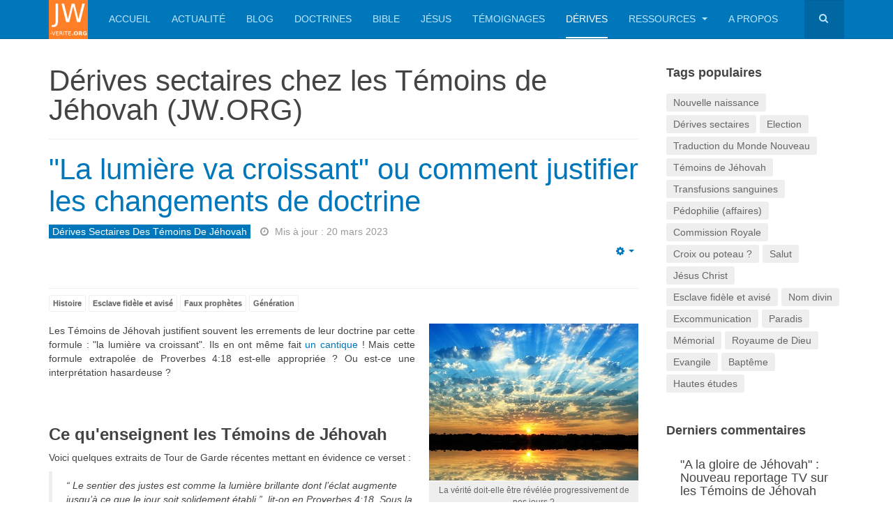

--- FILE ---
content_type: text/html; charset=utf-8
request_url: https://jw-verite.org/derives-temoins-de-jehovah-jw-org/50-la-lumiere-va-croissant-doctrine-temoins-de-jehovah.html
body_size: 20286
content:
<!DOCTYPE html>
<html lang="fr-fr" dir="ltr"
	  class='com_content view-article itemid-124 j31 mm-hover '>
<head>
<!-- Google tag (gtag.js) -->
<base href="https://jw-verite.org/derives-temoins-de-jehovah-jw-org/50-la-lumiere-va-croissant-doctrine-temoins-de-jehovah.html" />
<meta http-equiv="content-type" content="text/html; charset=utf-8" />
<meta name="keywords" content="témoins de jéhovah, jw.org, lumière, esclave fidèle et avisé, jésus christ, chrétiens, doctrines, dérives, watchtower" />
<meta name="description" content="&quot;La lumière va croissant&quot; ou comment justifier les errements et changements d'une doctrine" />
<meta name="generator" content="Joomla! - Open Source Content Management" />
<title>&quot;La lumière va croissant&quot; ou comment justifier les changements de doctrine - JW-verite.org</title>
<link href="/templates/purity_iii/favicon.ico" rel="shortcut icon" type="image/vnd.microsoft.icon" />
<link href="https://jw-verite.org/component/search/?Itemid=124&amp;catid=15&amp;id=50&amp;format=opensearch" rel="search" title="Valider JW-verite.org" type="application/opensearchdescription+xml" />
<link rel="stylesheet" href="/media/com_jchoptimize/assets/gz/7869e05438d888ada1d00fb9807e6911a01b99bc3a33775352e781ac53765e72.css" />
<link href="https://fonts.googleapis.com/css?family=Roboto:300,300i,400,400i,600,600i,700,700i&amp;subset=cyrillic,cyrillic-ext,latin-ext" rel="stylesheet" type="text/css" />
<script type="application/json" class="joomla-script-options new">{"csrf.token":"c6b994b7ae54a671a8e67c159d084eaf","system.paths":{"root":"","base":""}}</script>
<meta property="og:site_name" content="JW-verite.org"/>
<meta property="og:title" content=""La lumière va croissant" ou comment justifier les changements de doctrine"/>
<meta property="og:type" content="article"/>
<meta property="og:url" content="https://jw-verite.org/derives-temoins-de-jehovah-jw-org/50-la-lumiere-va-croissant-doctrine-temoins-de-jehovah.html"/>
<script type="application/json" id="tfp-frontend-cfg">{"i18n":{"posts":"Posts","posts_":"Posts","photos":"Photos","videos":"Videos","like_page":"COM_TWITTERFEEDPRO_LIKE_PAGE","share":"Share","people_like_this":"people like this","display_created_date":"Show created date","display_fb_link":"Show link to Twitter","likes":"likes","comments":"comments","shares":"shares","view_on_fb":"View on Twitter","items_per_page":"Items per page","load_more":"Load more","all_photos":"All Photos","albums":"Albums","show_more":"Show More","show_less":"Show Less","ajax_error":"AJAX error","connect_to_facebook":"Please click \"Connect to Twitter\" button and authorize the application","photos_":"photo","tweets":"Tweets","following":"Following","followers":"Followers","likes_2":"Likes","follow":"Follow","no_posts_found":"No tweets found."},"feedConfig":{"id":0,"ajax_url":"\/component\/twitterfeedpro\/?task=widget.data&language=fr-FR","alldata_uri":"\/component\/twitterfeedpro\/?task=widget.alldata&language=fr-FR","templates_url":"\/media\/com_twitterfeedpro\/templates\/","template":"feed","version":"1.3.0"}}</script>
<!-- META FOR IOS & HANDHELD -->
<meta name="viewport" content="width=device-width, initial-scale=1.0, maximum-scale=1.0, user-scalable=no"/>
<meta name="HandheldFriendly" content="true"/>
<meta name="apple-mobile-web-app-capable" content="YES"/>
<!-- //META FOR IOS & HANDHELD -->
<!-- Le HTML5 shim and media query for IE8 support -->
<!--[if lt IE 9]>
<script src="//html5shim.googlecode.com/svn/trunk/html5.js"></script>
<script type="text/javascript" src="/plugins/system/t3/base-bs3/js/respond.min.js"></script>
<![endif]-->
<!-- You can add Google Analytics here or use T3 Injection feature -->
<!--[if lt IE 9]>
<link rel="stylesheet" href="/templates/purity_iii/css/ie8.css" type="text/css" />
<![endif]-->




<script>
  (function(i,s,o,g,r,a,m){i['GoogleAnalyticsObject']=r;i[r]=i[r]||function(){
  (i[r].q=i[r].q||[]).push(arguments)},i[r].l=1*new Date();a=s.createElement(o),
  m=s.getElementsByTagName(o)[0];a.async=1;a.src=g;m.parentNode.insertBefore(a,m)
  })(window,document,'script','//www.google-analytics.com/analytics.js','ga');
  ga('create', 'UA-56927089-1', 'jw-verite.org');
  ga('send', 'pageview');
</script>
<!-- Universal Google Analytics Plugin by PB Web Development -->

</head>
<body>
<div class="t3-wrapper magazine"> <!-- Need this wrapper for off-canvas menu. Remove if you don't use of-canvas -->
<!-- MAIN NAVIGATION -->
<header id="t3-mainnav" class="wrap navbar navbar-default navbar-fixed-top t3-mainnav">
<!-- OFF-CANVAS -->
<!-- //OFF-CANVAS -->
<div class="container">
<!-- NAVBAR HEADER -->
<div class="navbar-header">
<!-- LOGO -->
<div class="logo logo-image">
<div class="logo-image">
<a href="/" title="jw-verite.org">
<img class="logo-img" src="/images/logo25.png" alt="jw-verite.org" />
<span>jw-verite.org</span>
</a>
</div>
</div>
<!-- //LOGO -->
<button type="button" class="navbar-toggle" data-toggle="collapse" data-target=".t3-navbar-collapse">
<i class="fa fa-bars"></i>
</button>
<!-- HEAD SEARCH -->
<div class="head-search">
<form class="form-search" action="/derives-temoins-de-jehovah-jw-org.html" method="post">
<div class="search">
<label for="mod-search-searchword">Rechercher</label><i class="fa fa-search"></i><input name="searchword" id="mod-search-searchword" maxlength="200"  class="form-control " type="text" size="20" />	<input type="hidden" name="task" value="search" />
<input type="hidden" name="option" value="com_search" />
<input type="hidden" name="Itemid" value="124" />
</div>
</form>
</div>
<!-- //HEAD SEARCH -->
</div>
<!-- //NAVBAR HEADER -->
<!-- NAVBAR MAIN -->
<nav class="t3-navbar-collapse navbar-collapse collapse"></nav>
<nav class="t3-navbar navbar-collapse collapse">
<div  class="t3-megamenu"  data-responsive="true">
<ul itemscope itemtype="http://www.schema.org/SiteNavigationElement" class="nav navbar-nav level0">
<li itemprop='name'  data-id="136" data-level="1">
<a itemprop='url' class=""  href="/"  title="Accueil JW-verite.ORG"   data-target="#">Accueil </a>
</li>
<li itemprop='name'  data-id="116" data-level="1">
<a itemprop='url' class=""  href="/actualite-temoins-de-jehovah-jw-org.html"  title="Actualité des Témoins de Jéhovah et de JW.ORG"   data-target="#">Actualité </a>
</li>
<li itemprop='name'  data-id="217" data-level="1">
<a itemprop='url' class=""  href="/blog-chretien-temoins-de-jehovah-jw-org.html"  title="Blog chrétien jw-verite.org"   data-target="#">Blog </a>
</li>
<li itemprop='name'  data-id="117" data-level="1">
<a itemprop='url' class=""  href="/temoins-de-jehovah-jw-org-bible-doctrines.html"  title="Commentaire et analyse des doctrines des Témoins de Jéhovah (JW.ORG)"   data-target="#">Doctrines </a>
</li>
<li itemprop='name'  data-id="386" data-level="1">
<a itemprop='url' class=""  href="/bible-tmn-jehovah.html"  title="Traduction du Monde Nouveau"   data-target="#">Bible </a>
</li>
<li itemprop='name'  data-id="123" data-level="1">
<a itemprop='url' class=""  href="/jw-org-temoins-de-jehovah-jesus-christ.html"  title="Les Témoins de Jéhovah (JW.ORG) et Jésus Christ"   data-target="#">Jésus </a>
</li>
<li itemprop='name'  data-id="379" data-level="1">
<a itemprop='url' class=""  href="/temoignages-jw-org-temoins-de-jehovah.html"  title="Témoignages d'anciens Témoins de Jéhovah"   data-target="#">Témoignages </a>
</li>
<li itemprop='name' class="current active" data-id="124" data-level="1">
<a itemprop='url' class=""  href="/derives-temoins-de-jehovah-jw-org.html"  title="Témoins de Jéhovah (JW.ORG), des dérives sectaires ?"   data-target="#">Dérives </a>
</li>
<li itemprop='name' class="dropdown mega" data-id="253" data-level="1">
<a itemprop='url' class=" dropdown-toggle"  href="/ressources-bible-jw-org.html"  title="Liens web, sélection audio, podcasts, vidéos sur la Bible et les Témoins de Jéhovah (JW.ORG)..."   data-target="#" data-toggle="dropdown">Ressources <em class="caret"></em></a>
<div class="nav-child dropdown-menu mega-dropdown-menu"  ><div class="mega-dropdown-inner">
<div class="row">
<div class="col-xs-12 mega-col-nav" data-width="12"><div class="mega-inner">
<ul itemscope itemtype="http://www.schema.org/SiteNavigationElement" class="mega-nav level1">
<li itemprop='name'  data-id="220" data-level="2">
<a itemprop='url' class=""  href="/ressources-bible-jw-org/liens-web-jw-org.html"  title="Liens utiles sur la Bible et les Témoins de Jéhovah (JW.ORG)"   data-target="#">Liens web </a>
</li>
<li itemprop='name'  data-id="252" data-level="2">
<a itemprop='url' class=""  href="/ressources-bible-jw-org/selection-audio-bible-jw-org.html"  title="Sélection audio (Bible, Témoins de Jéhovah, JW.ORG...)"   data-target="#">Sélection audio </a>
</li>
<li itemprop='name'  data-id="256" data-level="2">
<a itemprop='url' class=""  href="/ressources-bible-jw-org/selection-video-bible-jw-org.html"  title="Sélection vidéo (Bible, Témoins de Jéhovah, JW.ORG...)"   data-target="#">Sélection vidéo </a>
</li>
<li itemprop='name'  data-id="255" data-level="2">
<a itemprop='url' class=""  href="/ressources-bible-jw-org/telechargements.html"  title="Téléchargements jw-verite.org"   data-target="#">Téléchargements </a>
</li>
</ul>
</div></div>
</div>
</div></div>
</li>
<li itemprop='name'  data-id="219" data-level="1">
<a itemprop='url' class=""  href="/a-propos-jw-verite-org.html"  title="A propos de JW-verite.org"   data-target="#">A propos </a>
</li>
</ul>
</div>
</nav>
<!-- //NAVBAR MAIN -->
</div>
</header>
<!-- //MAIN NAVIGATION -->
<div id="t3-mainbody" class="container t3-mainbody">
<div class="row">
<!-- MAIN CONTENT -->
<div id="t3-content" class="t3-content col-xs-12 col-sm-8  col-md-9">
<div class="page-header clearfix">
<h1 class="page-title">Dérives sectaires chez les Témoins de Jéhovah (JW.ORG)</h1>
</div>
<div class="item-page clearfix">
<!-- Article -->
<article>
<meta itemprop="inLanguage" content="fr-FR" />
<meta itemprop="url" content="/derives-temoins-de-jehovah-jw-org/50-la-lumiere-va-croissant-doctrine-temoins-de-jehovah.html" />
<header class="article-header clearfix">
<h1 class="article-title" itemprop="headline">
<a href="/derives-temoins-de-jehovah-jw-org/50-la-lumiere-va-croissant-doctrine-temoins-de-jehovah.html" itemprop="url" title="&quot;La lumière va croissant&quot; ou comment justifier les changements de doctrine">
				&quot;La lumière va croissant&quot; ou comment justifier les changements de doctrine</a>
</h1>
</header>
<!-- Aside -->
<aside class="article-aside clearfix">
<dl class="article-info  muted">
<dt class="article-info-term">
													Détails							</dt>
<dd class="category-name hasTooltip" title="Catégorie : ">
<i class="fa fa-folder-open"></i>
<a href="/derives-temoins-de-jehovah-jw-org.html" ><span itemprop="genre">Dérives sectaires des Témoins de Jéhovah</span></a>	</dd>
<dd class="modified">
<i class="fa fa-clock-o"></i>
<time datetime="2023-03-20T15:52:31+01:00" itemprop="dateModified">
					Mis à jour : 20 mars 2023				</time>
</dd>
</dl>
<div class="btn-group pull-right">
<a class="btn dropdown-toggle" data-toggle="dropdown" href="#"> <span class="fa fa-cog"></span> <span class="caret"><span class="element-invisible">Empty</span></span> </a>
<ul class="dropdown-menu">
<li class="print-icon"> <a href="/derives-temoins-de-jehovah-jw-org/50-la-lumiere-va-croissant-doctrine-temoins-de-jehovah.html?tmpl=component&amp;print=1&amp;layout=default&amp;page=" title="Imprimer" onclick="window.open(this.href,'win2','status=no,toolbar=no,scrollbars=yes,titlebar=no,menubar=no,resizable=yes,width=640,height=480,directories=no,location=no'); return false;" rel="nofollow"><span class="fa fa-print"></span>&#160;Imprimer&#160;</a> </li>
<li class="email-icon"> <a href="/component/mailto/?tmpl=component&amp;template=purity_iii&amp;link=e973134b05fbd8adedc13c17a51e2d1e43ed6748" title="E-mail" onclick="window.open(this.href,'win2','width=400,height=350,menubar=yes,resizable=yes'); return false;"><span class="fa fa-envelope"></span> E-mail</a> </li>
</ul>
</div>
</aside>
<!-- //Aside -->
<div class="tags">
<span class="tag-3 tag-list0" itemprop="keywords">
<a href="/component/tags/tag/histoire.html" class="label label-info">
						Histoire					</a>
</span>
<span class="tag-17 tag-list1" itemprop="keywords">
<a href="/component/tags/tag/esclave-fidele-et-avise.html" class="label label-info">
						Esclave fidèle et avisé					</a>
</span>
<span class="tag-20 tag-list2" itemprop="keywords">
<a href="/component/tags/tag/faux-prophetes.html" class="label label-info">
						Faux prophètes					</a>
</span>
<span class="tag-42 tag-list3" itemprop="keywords">
<a href="/component/tags/tag/generation.html" class="label label-info">
						Génération					</a>
</span>
</div>
<div class="pull-right item-image article-image article-image-full">
<span itemprop="image" itemscope itemtype="https://schema.org/ImageObject">
<img
                  class="caption" title="La vérité doit-elle être révélée progressivement de nos jours ?"                src="/images/lever-soleil.jpg"
        alt="&quot;La lumière va croissant&quot; (justifier les errements d&#039;une doctrine)" itemprop="url" />
<meta itemprop="height" content="auto" />
<meta itemprop="width" content="auto" />
</span>
</div>
<section class="article-content clearfix">
<p style="text-align: justify;">Les Témoins de Jéhovah justifient souvent les errements de leur doctrine par cette formule : "la lumière va croissant". Ils en ont même fait <a title="Cantique La lumière va croissant - jw.org" href="http://wol.jw.org/fr/wol/d/r30/lp-f/1102009133#h=2" target="_blank" rel="noopener noreferrer">un cantique</a> ! Mais cette formule extrapolée de Proverbes 4:18 est-elle appropriée ? Ou est-ce une interprétation hasardeuse ?</p>
<h3 style="text-align: justify;"> </h3>
<h3 style="text-align: justify;"><strong>Ce qu'enseignent les Témoins de Jéhovah</strong> </h3>
<p style="text-align: justify;">Voici quelques extraits de Tour de Garde récentes mettant en évidence ce verset :</p>
<blockquote><em>“ Le sentier des justes est comme la lumière brillante dont l’éclat augmente jusqu’à ce que le jour soit solidement établi ”, lit-on en Proverbes 4:18. Sous la direction de Christ, les choses avancent. <strong>Une autre manière de coopérer avec ses “ frères ” consiste donc à bien accueillir toute nouvelle compréhension des vérités bibliques publiée par “ l’esclave fidèle et avisé ”</strong>. - La Tour de Garde du 15/05/2011 page 27</em></blockquote>
<blockquote><em>Beaucoup d’entre nous connaissent par cœur Proverbes 4:18 : “ Le sentier des justes est comme la lumière brillante dont l’éclat augmente jusqu’à ce que le jour soit solidement établi. ” <strong>Ce verset laisse entendre que notre compréhension du dessein de Dieu et notre conduite doivent s’améliorer avec le temps.</strong> - La Tour de Garde du 15/07/2011 page 29 (c'est moi qui souligne)</em></blockquote>
<p style="text-align: justify;">La <a title="Marchons dans la lumière qui va croissant" href="http://wol.jw.org/fr/wol/d/r30/lp-f/2006126" target="_blank" rel="noopener noreferrer">Tour de Garde du 15 février 2006</a> en a même fait son thème d'étude pour résumer l'histoire de l'organisation. Ci-dessous un extrait :</p>
<blockquote><em>Alors que le monde reste plongé dans d’épaisses ténèbres, le vrai Dieu continue de répandre de la lumière sur ses serviteurs. Quel effet cela produit-il ? La Bible répond : “ Le sentier des justes est comme la lumière brillante dont l’éclat augmente jusqu’à ce que le jour soit solidement établi. ” (Proverbes 4:18). <strong>La lumière qui vient de Jéhovah va croissant et continue d’illuminer le sentier qu’empruntent ses serviteurs ; elle les affine dans les domaines de l’organisation, de la doctrine et de la morale</strong>. - La Tour de Garde du 15/02/2006 page 26</em><em style="font-size: 12.16px; line-height: 15.808px;"> (c'est moi qui souligne)</em></blockquote>
<blockquote><em>Pour ce qui est des éclaircissements progressifs, Proverbes 4:18 s’est révélé exact. Nous lisons : “ Le sentier des justes est comme la lumière brillante dont l’éclat augmente jusqu’à ce que le jour soit solidement établi. ” <strong>Combien nous sommes reconnaissants pour les éclaircissements spirituels progressifs dont nous avons bénéficié !</strong> - La Tour de Garde du 15/01/2001 page 18</em></blockquote>
<p style="text-align: justify;">Cette interprétation de Proverbes 4:18 est-elle juste ? C'est ce que nous allons voir maintenant.</p>
<h3 style="text-align: justify;"> </h3>
<h3 style="text-align: justify;"><strong>Quel est le sens de Proverbes 4:18 ?</strong></h3>
<p style="text-align: justify;">Commençons par remettre ce verset dans son contexte : </p>
<blockquote><em>N’entre pas dans le sentier des méchants, et ne t’engage pas tout droit dans la voie des mauvais. Évite-la, n’y passe pas ; détourne-t’en et passe outre. Car ils ne dorment pas s’ils ne font le mal, et le sommeil leur est enlevé s’ils ne font trébucher quelqu’un. Car ils se sont nourris du pain de la méchanceté, et c’est le vin des actes de violence qu’ils boivent. <strong>Mais le sentier des justes est comme la lumière brillante dont l’éclat augmente jusqu’à ce que le jour soit solidement établi</strong>. La voie des méchants est comme l’obscurité ; non, ils ne savent pas sur quoi ils trébuchent sans cesse. - Proverbes 4:14-19</em></blockquote>
<p style="text-align: justify;">Pas besoin de faire un dessin : Proverbes 4:18 n'était pas à la base une prophétie indiquant que Dieu révélerait progressivement la vérité à travers une quelconque organisation humaine à partir du XIXème siècle. Lorsqu'on le replace dans son contexte on s'aperçoit que ce texte met en balance la différence entre le comportement des justes ("la lumière") qui resplendit et la voie des méchants qui "est comme l'obscurité" (comparer avec Psaume 1:1-6). Jésus, le Juste par excellence s'est d'ailleurs lui-même comparé plusieurs fois à une lumière qui brille et a demandé à ses disciples de briller comme des lumières (Jean 1:6-9; 8:12; 9:5; Matthieu 5:14). Le Seigneur a donc illustré magnifiquement ce passage de Proverbes.</p>
<p style="text-align: justify;">Rien à voir donc avec une quelconque vérité doctrinale révélée progressivement à partir du XIXème siècle.</p>
<h3 style="text-align: justify;"> </h3>
<h3 style="text-align: justify;"><strong>La lumière "dont l'éclat augmente" ou "dont l'éclat change" ?</strong></h3>
<p style="text-align: justify;">Il faut bien souligner que ce verset est utilisé depuis les origines des Témoins de Jéhovah pour soutenir les changements incessants de leurs doctrines. Russell, dès le départ dans sa série des "Etudes des Écritures", en s'appuyant entre autres sur ce verset, essaie de valider ses nouvelles thèses et son mouvement récemment créé. Dans le premier volume des Etudes des Écritures, il s'attarde surtout sur la conception "la lumière va en grandissant" et affirme que depuis 1799 on vit dans la période durant laquelle la lumière divine brille et abonde. Toutes les interprétations et enseignements présentés dans ses ouvrages sont la conséquence de l'éclaircissement divin promis. Malgré cela, ces mêmes enseignements sont aujourd'hui totalement obsolètes pour les Témoins de Jéhovah.</p>
<p style="text-align: justify;">Le deuxième président de l'organisation, Rutherford, s'appuie aussi sur ce verset, afin de justifier ses nouvelles vues, qui se démarquent de celle de Russell. A son tour, il affirme que la période de l'éclaircissement n'est pas 1799 mais 1918 quand Christ est venu pour inspecter son temple terrestre. Les Témoins de Jéhovah, en s'appuyant de nouveau sur ce verset, effectuent encore aujourd'hui d'innombrables changements et camouflent leurs erreurs. Voici quelques exemples de doctrines qui ont fluctué au fil du temps :</p>
<h4 style="text-align: justify;"> </h4>
<h4 style="text-align: justify;"><strong>Les autorités supérieures</strong></h4>
<p style="text-align: justify;">Russell enseigne que les autorités supérieures dans Romains 13 concernent les gouvernements humains (Etudes des Ecritures, v. 1, p. p. 277-278). Mais Rutherford affirme en 1929, grâce à la théorie de la lumière grandissante, qu'il s'agit non pas de gouvernements humains, mais de Jéhovah et de Jésus-Christ (La vérité vous affranchira, p. 287). En 1966, après avoir enseigné cela pendant trente-sept ans, les Témoins, suite à une lumière venant du Seigneur, font marche arrière et recommencent à enseigner qu'il s'agit des gouvernements humains, comme Russell l'enseignait (Babylone la Grande est tombée, p. 537).</p>
<p style="text-align: justify;">Questions à se poser : Si Jéhovah, par une nouvelle lumière, a éclairé ses serviteurs pour corriger le point de vue de Russell, comment est-il possible que trente-sept ans après, les Témoins de Jéhovah reviennent au point de départ ? Est-ce que Dieu aussi change d’idées ? Se trompe-t-il aussi à l'instar des humains ? Peut-on vraiment parler d'une "lumière qui va croissant" ?</p>
<p style="text-align: justify;">Voir <a title="Doctrine sur les autorités supérieures" href="https://temoinsdejesus.fr/CONT/Romains-13-1-que-toute-personne-soit-soumise-aux-autorites-superieures.html" target="_blank" rel="noopener noreferrer">cette page pour consulter les citations exactes</a>.</p>
<h4 style="text-align: justify;"> </h4>
<h4 style="text-align: justify;"><strong>Sodome et Gomorrhe</strong></h4>
<p style="text-align: justify;">Russell, Rutherford et l'organisation annoncent que les habitants de Sodome et Gomorrhe auront une occasion du salut, étant donné qu'ils n'en ont pas eue avant (Etudes des Écritures, v. 1, p.114-115). Mais en 1954, une lumière éclaire les Témoins de Jéhovah. Les habitants de ces deux villes sont définitivement détruits, et il n'y aura pas pour eux une autre occasion de salut (La Tour de Garde du 01/06/1954, p. 168). Dix ans après, en 1965, l'organisation a de nouveau affirmé qu'ils auront une seconde chance (La Tour de Garde du 01/07/1965, p. 395). Enfin, en 1988, les Témoins, grâce à une autre lumière reçue, commencent à enseigner qu'ils sont définitivement anéantis et n'auront plus de chance en vue du salut ! (La Tour de Garde du 01/06/1988, p. 31, voir aussi Vivre éternellement, p. 179). <a title="Historique doctrines Sodome et Gomhorre" href="https://temoinsdejesus.fr/CONT/non-resurrection-des-hommes-de-Sodome-et-Gomorrhe.html" target="_blank" rel="noopener noreferrer">Tout l'historique est disponible ici</a>.</p>
<p style="text-align: justify;">Réfléchissons en peu : La lumière divine va-t-elle en grandissant ? Est-ce ainsi que le Seigneur transmet ses lumières à ses serviteurs ? Assurément non ! Comme Russell le dit si bien:</p>
<blockquote><em>«Une nouvelle vue de vérité ne peut jamais contredire une ancienne. Une nouvelle lumière ne supprime jamais une plus ancienne mais la complète» - The Watchtower, février 1881, p. 188</em></blockquote>
<h4 style="text-align: justify;"> </h4>
<h4 style="text-align: justify;"><strong>La génération</strong></h4>
<p style="text-align: justify;">Voilà certainement l'une des doctrines les plus changeantes chez les Témoins de Jéhovah ! Pas moins de six interprétations différentes depuis 1890 !</p>
<p style="text-align: justify;">Pour résumer rapidement :</p>
<ol>
<li style="text-align: justify;">Jusqu'en 1914 : la "génération" concernait les "gens du monde" vivant entre 1878 et 1914 (Etudes des Écritures, pages 602, 604, 605)</li>
<li style="text-align: justify;">Entre 1927 et 1951 : il s'agissait de l'ensemble des "chrétiens oints" depuis l'an 33 (la Tour de Garde du 15/02/1927 page 62, angl.)</li>
<li style="text-align: justify;">Entre 1951 et 1995 : il s'agissait de toutes les personnes ayant connu les événements de 1914 (la Tour de Garde du 01/07/1951 page 404 angl.). Pendant cette période la durée de la "génération" est passée de 37 ans à 70 ans, puis 75 ans avant que toute notion de durée soit logiquement abandonnée en 1995.</li>
<li style="text-align: justify;">Entre 1995 et 2008 : il s'agissait de la génération des méchants depuis 1914 (durée indéterminée, la Tour de Garde du 01/11/1995 page 20 et du 15/12/1995 page 30)</li>
<li style="text-align: justify;">Entre 2008 et 2010 : retour à la deuxième explication (l'ensemble des "chrétiens oints" depuis l'an 33, la Tour de Garde du 15/02/2008 pages 23, 24)</li>
<li style="text-align: justify;">Depuis 2010 : tous les "oints" contemporains de la génération des "oints" qui ont connu les événements de 1914 (la Tour de Garde du 15/04/2010 page 10)</li>
</ol>
<p style="text-align: justify;">Questions : Les interprétations successives ont-elles complété les précédentes pour les rendre plus claires ou les ont-elles rendues fausses et obsolètes ? Sans conteste, c'est la deuxième option qui est la bonne, invalidant par là la justification par Proverbes 4:18. <strong>La lumière n'est pas allé "croissant" mais n'a fait que changer de couleur au fil du temps !</strong></p>
<p style="text-align: justify;">Voir aussi : <a title="Les Témoins de Jéhovah et la doctrine de la &quot;génération&quot;" href="/temoins-de-jehovah-jw-org-bible-doctrines/82-tv-jw-org-broadcasting-video-generation.html" target="_blank" rel="noopener noreferrer">Les Témoins de Jéhovah et la doctrine de la "génération"</a> et <a title="Les Témoins de Jéhovah sont-ils de faux prophètes ?" href="/derives-temoins-de-jehovah-jw-org/34-temoins-de-jehovah-faux-prophetes.html" target="_blank" rel="noopener noreferrer">Les Témoins de Jéhovah sont-ils de faux prophètes ?</a></p>
<h4 style="text-align: justify;"> </h4>
<h4 style="text-align: justify;"><strong>L'identification de "l'esclave fidèle et avisé"</strong></h4>
<p style="text-align: justify;">En 1881, L’organisation enseignait que l’esclave fidèle et avisé n’était pas un individu, en l’occurrence Charles Russell, mais une collectivité :</p>
<blockquote><em>Qui donc est le serviteur fidèle et sage que son Seigneur a établi sur sa maison, pour leur donner leur nourriture en temps voulu ? N’est-ce pas le petit troupeau des serviteurs consacrés qui s’acquittent fidèlement de leurs vœux de consécration- le corps de Christ … heureux ce serviteur (le corps entier de Christ) que son Seigneur lorsqu’Il viendra (grec elthon) trouvera ainsi. - La Tour de Garde de novembre 1881, n°5, page 5, traduction en langue anglaise.</em></blockquote>
<p style="text-align: justify;">Puis en 1921 on va enseigner que l’esclave fidèle et avisé est un homme !</p>
<blockquote><em>Ainsi donc clairement, le Seigneur a prédit un office qui serait rempli par un homme. Nous croyons que presque toute la totalité sinon toute la totalité des lecteurs de la Tour de Garde accepteront que l’homme que le Seigneur a choisi pour remplir ce travail fut le modeste, l’humble et fidèle serviteur, frère Russell. - La Tour de Garde du 01/05/1921, page 135, traduction en langue anglaise.</em></blockquote>
<blockquote><em>Ainsi la prophétie accomplie, les faits physiques et l’évidence circonstancielle sont des preuves concluantes que le frère Russell a rempli cet office du serviteur fidèle et avisé - La Tour de Garde du 01/03/1922, traduction en langue anglaise.</em></blockquote>
<p style="text-align: justify;">Enfin, en 1975, on revient à la position de 1881 !</p>
<blockquote><em>Comme l’esclave de l’illustration de Jésus n’est pas un seul homme mais la congrégation ointe des disciples du Christ … comme l’expliquaient ces articles, le serviteur de Matthieu 24:45 était un serviteur collectif - Le royaume millénaire de Dieu s’est approché, 1975, page 341.</em></blockquote>
<p style="text-align: justify;">D'autres changements de cette doctrine suivront, le dernier datant de 2013 (la Tour de Garde du 15/07/2013 page 22). L'esclave fidèle et avisé est maintenant identifié au collège central des Témoins de Jéhovah. Avant cette date il s'agissait de l'ensemble des "membres oints" vivant sur terre (La Tour de Garde du 15/05/1995 page 16). Il est étonnant de constater que cet esclave aura mis plus de 120 ans pour s'identifier lui-même ! Peut-on vraiment parler ici d'une "lumière qui va croissant" ?</p>
<p style="text-align: justify;">Beaucoup d'autres exemples de ce genre pourraient être ajoutés (<a title="Contradictions chez les Témoins de Jéhovah" href="http://temoinsdejesus.fr/CONT/CONTRADICTIONS.php" target="_blank" rel="alternate noopener noreferrer">voir cet excellent lien</a>)... La leçon à en retenir est que les Témoins de Jéhovah de tous temps ont prétendu détenir et prêcher "la vérité" alors que beaucoup de ces enseignements se sont révélés faux. Aujourd'hui les Témoins prétendent toujours détenir et prêcher "la vérité", mais comment les croire alors que ce qu'ils enseignaient il y a encore 10 ans est aujourd'hui en partie obsolète ? La Bible a-t-elle changé entre temps ? Les Témoins de Jéhovah des années 50, 60, 70, 80, 90, 2000 ont-ils prêché la vérité ou des mensonges ? Comment peuvent-ils être sûrs que la "vérité" qu'ils prétendent détenir aujourd'hui est la bonne ?</p>
<p style="text-align: justify;">Des commentaires bibliques écrits par des personnes de "la chrétienté" sont encore aujourd'hui utilisés et sont considérés comme des références chez les chrétiens du monde entier et même chez les Témoins de Jéhovah qui les citent parfois dans leurs publications. Pourtant, aucun des anciens écrits de Russell, Rutherford... qui étaient censés détenir la "vérité" de leur époque ne peut aujourd'hui être considéré sérieusement comme une référence, y compris pour les Témoins de Jéhovah. N'y a-t-il pas un problème quelque part ? </p>
<p style="text-align: justify;">Voir aussi<a title="Vidéo JW.ORG : Les brebis, les chèvres et le salut par les œuvres" href="/actualite-temoins-de-jehovah-jw-org/192-jw-org-brebis-chevres-salut-oeuvres.html" target="_blank" rel="noopener noreferrer"> l'évolution de l'interprétation de la parabole du jugement des brebis et des chèvres</a>.</p>
<h3 style="text-align: justify;"> </h3>
<h3 style="text-align: justify;"><strong>Conclusion</strong></h3>
<p style="text-align: justify;">Nous avons donc vu qu'une fois de plus la société Watchtower tord le sens des Écritures pour s'auto-justifier. La Bible n'annonce nulle part, pas même en Proverbes 4:18 que le peuple de Dieu, ou une quelconque organisation, avancera vers la perfection en faisant continuellement de fausses prophéties et des erreurs d'interprétations ou d'enseignements. De fait, avec la venue du Christ et l'achèvement du Nouveau Testament, tout ce qui était nécessaire pour notre salut et notre édification est devenu une réalité bien claire, définitive. On n'a plus besoin de nouvelles révélations ou de lumière pour le compléter (voir Révélation 22:18-19).</p>
<p style="text-align: justify;">Ainsi, le nouveau peuple de Dieu, les chrétiens, étant convaincus que tout est accompli et achevé en Christ, n'attendent plus d'autres lumières ou de révélations. Mais ils encouragent les croyants en Christ à se fonder et à s'enraciner dans les vérités qui sont révélées une fois pour toutes par le Christ et par ses apôtres :</p>
<blockquote><em>Bien-aimés, alors que je faisais tout mon possible pour vous écrire au sujet du salut qui nous est commun, je me suis trouvé dans la nécessité de vous écrire afin de vous exhorter à <strong>livrer un dur combat pour la foi qui a été transmise aux saints une fois pour toutes</strong> - Jude 3 (voir aussi Éphésiens 2:20)</em></blockquote>
<blockquote><em>Cependant, même si nous ou un ange du ciel, nous venions à vous annoncer comme une bonne nouvelle quelque chose qui va au-delà de ce que nous vous avons annoncé comme une bonne nouvelle, qu’il soit maudit - Galates 1:8</em></blockquote>
<blockquote><em>Tout homme qui va de l’avant et ne demeure pas dans l’enseignement du Christ n’a pas Dieu. Celui qui demeure dans cet enseignement, c’est lui qui a et le Père et le Fils - 2 Jean 9</em></blockquote>
<blockquote><em>pourvu, évidemment, que vous restiez dans la foi, établis sur le fondement et fermes, et sans bouger de l’espérance de cette bonne nouvelle que vous avez entendue et qui a été prêchée dans toute la création qui est sous le ciel. De cette [bonne nouvelle], moi, Paul, je suis devenu un ministre. - Colossiens 1:23, voir aussi Révélation 22:18.</em></blockquote>
<p style="text-align: justify;">Au contraire de ces chrétiens, les Témoins de Jéhovah ressemblent à des "tout-petits", "ballottés" et "emportés par tout vent d'enseignement" selon Éphésiens 4:13, 14 :</p>
<blockquote><em>jusqu’à ce que nous parvenions tous à l’unité dans la foi et dans la connaissance exacte du Fils de Dieu, à l’état d’homme adulte, à la mesure d’une stature, celle de la plénitude du Christ ; <strong>afin que nous ne soyons plus des tout-petits, comme ballottés par les vagues et emportés çà et là par tout vent d’enseignement au moyen de la fourberie des hommes</strong>, au moyen de la ruse dans l’invention de l’erreur. - Éphésiens 4:13, 14 </em></blockquote>
<p style="text-align: justify;">Des hommes "qui apprennent toujours mais ne sont jamais capables de parvenir à une connaissance exacte de la vérité" :</p>
<blockquote><em>ayant une forme d’attachement à Dieu, mais trahissant sa puissance ; et de ceux-là détourne-toi. Car parmi ceux-là il y a ces hommes [...] <strong>qui apprennent toujours mais ne sont jamais capables de parvenir à une connaissance exacte de la vérité</strong>. - 2 Timothée 3:5-7</em><em> </em></blockquote>
<p style="text-align: justify;">La Bible est claire : "de ceux-là détourne toi" !</p>
<blockquote>
<p style="text-align: justify;"><em>Laissez-les. Des guides aveugles, voilà ce qu’ils sont. Or, si un aveugle guide un aveugle, tous les deux tomberont dans une fosse - Matthieu 15:14</em></p>
</blockquote>
<p style="text-align: justify;">Voir aussi : <a title="Lu sur JW.ORG : Pourquoi les Témoins de Jéhovah ont-ils modifié certaines de leurs croyances ?" href="/actualite-temoins-de-jehovah-jw-org/117-jw-org-changements-doctrines-temoins-de-jehovah.html" target="_blank" rel="noopener noreferrer">Lu sur JW.ORG : Pourquoi les Témoins de Jéhovah ont-ils modifié certaines de leurs croyances ?</a></p>
<p style="text-align: justify;"> </p><div style="clear:both;"></div><div class="socialbuttons" style="padding-top: 5px;padding-bottom:5px; overflow: hidden; float: right;"><div style="width: 80px !important; height: 20px; float: left; border: none;"><iframe src="https://www.facebook.com/plugins/like.php?locale=fr_FR&href=https%3A%2F%2Fjw-verite.org%2Fderives-temoins-de-jehovah-jw-org%2F50-la-lumiere-va-croissant-doctrine-temoins-de-jehovah.html&amp;layout=button_count&amp;show_faces=true&amp;action=like&amp;colorscheme=light&amp;font=arial&amp;height=20" scrolling="no" frameborder="0" style="border:none; overflow:hidden; width: 80px; height :20px;" allowTransparency="true"></iframe></div><div style="width: 90px !important; height: 20px; float: left; margin-left: 10px; border: none;"><a rel="nofollow" href="http://twitter.com/share" class="twitter-share-button" data-url="https://jw-verite.org/derives-temoins-de-jehovah-jw-org/50-la-lumiere-va-croissant-doctrine-temoins-de-jehovah.html" data-count="horizontal" data-lang="en">Twitter</a></div></div><div style="clear:both;"></div>	</section>
<!-- footer -->
<!-- //footer -->
<hr class="divider-vertical" /><ul class="pager pagenav">
<li class="previous">
<a class="hasTooltip" title="Les Témoins de Jéhovah seront bien les seuls à être sauvés (selon eux)" aria-label="Article précédent&nbsp;: Les Témoins de Jéhovah seront bien les seuls à être sauvés (selon eux)" href="/derives-temoins-de-jehovah-jw-org/33-les-temoins-de-jehovah-seuls-survivants-sauves-armageddon.html" rel="prev">
<span class="icon-chevron-left" aria-hidden="true"></span> <span aria-hidden="true">Précédent</span>	</a>
</li>
<li class="next">
<a class="hasTooltip" title="Les Témoins de Jéhovah sont-ils de faux prophètes ?" aria-label="Article suivant&nbsp;: Les Témoins de Jéhovah sont-ils de faux prophètes ?" href="/derives-temoins-de-jehovah-jw-org/34-temoins-de-jehovah-faux-prophetes.html" rel="next">
<span aria-hidden="true">Suivant</span> <span class="icon-chevron-right" aria-hidden="true"></span>	</a>
</li>
</ul>
</article>
<!-- //Article -->
<div id="jc">
<div id="comments"><h4>Commentaires <a class="refresh" href="#" title="Rafraîchir la liste des commentaires" onclick="jcomments.showPage(50,'com_content',0);return false;">&nbsp;</a></h4>
<div id="comments-list" class="comments-list">
<div class="even" id="comment-item-632"><div class="rbox">
<div class="comment-box">
<span class="comments-vote">
<span id="comment-vote-holder-632">
<span class="vote-good">+8</span>
</span>
</span>
<a class="comment-anchor" href="#comment-632" id="comment-632">#1</a>
<span class="comment-author">Cathy</span>
<span class="comment-date">31-10-2015 00:22</span>
<div class="comment-body" id="comment-body-632">Excellent texte , merci Thomas pour ces recherches , dans la même trame cette nouvelle lumière il y a environ 3 ans concernant la fermeture des portes de l'organisation . Toute ma vie de TJ ils prétendaient que des que la religion serait détruite plus personne ne pourrait être sauvé ! Et entendre ce changement que la séparation des brebis et des chèvres ne se ferait que durant la grande tribulation ...Bon je fais court dans l'explication mais c'est encore non pas des nouvelles lumières mais des changements d'infos</div>
</div><div class="clear"></div>
</div>
</div>
<div class="odd" id="comment-item-636"><div class="rbox">
<div class="comment-box">
<span class="comments-vote">
<span id="comment-vote-holder-636">
<span class="vote-good">+11</span>
</span>
</span>
<a class="comment-anchor" href="#comment-636" id="comment-636">#2</a>
<span class="comment-author">jw-tromperie</span>
<span class="comment-date">01-11-2015 10:07</span>
<div class="comment-body" id="comment-body-636"><span class="quote">Citation en provenance du commentaire précédent de Cathy :</span><blockquote><div>... Toute ma vie de TJ ils prétendaient que des que la religion serait détruite [PAR l'ONU] plus personne ne pourrait être sauvé ! ...</div></blockquote><br />Sachant qu'un seul dessin peut causer tant de souffrance chez des innocents,<br /><br />Chercher à influencer l'humanité ou l'ONU pour qu'elle interdise les religions,<br />revient à chercher à causer un « CRIME CONTRE L'HUMANITE » ! Le plus horrible de l'histoire humaine.<br /><br />Cette religion est sournoise. <br /><br />Oui Réveillez-vous !</div>
</div><div class="clear"></div>
</div>
</div>
<div class="even" id="comment-item-669"><div class="rbox">
<div class="comment-box">
<span class="comments-vote">
<span id="comment-vote-holder-669">
<span class="vote-good">+11</span>
</span>
</span>
<a class="comment-anchor" href="#comment-669" id="comment-669">#3</a>
<span class="comment-author">CHRISTIAN</span>
<span class="comment-date">13-11-2015 10:15</span>
<div class="comment-body" id="comment-body-669">Excellente analyse ! Excellente lumière !  <img src="/components/com_jcomments/images/smilies/smile.gif" alt=":-)" /> <br />C'est tellement évident ! Mais quand on est TJ un tel verset est tellement pratique ! <br />C'est l'arme fatale du prédicateur !<br />Un tour de passe-passe des TJ bien démonté !<br />A faire connaître à toutes vos relations pour les prévenir !</div>
</div><div class="clear"></div>
</div>
</div>
<div class="odd" id="comment-item-1561"><div class="rbox">
<div class="comment-box">
<span class="comments-vote">
<span id="comment-vote-holder-1561">
<span class="vote-good">+9</span>
</span>
</span>
<a class="comment-anchor" href="#comment-1561" id="comment-1561">#4</a>
<span class="comment-author">Guy</span>
<span class="comment-date">15-01-2016 03:36</span>
<div class="comment-body" id="comment-body-1561">Excellente "lumière", merci Thomas.<br /><br />Ayant toujours des membres de ma famille dans l'organisation, inutile d'évoquer certaines discussions (houleuses et proches de la rupture définitive) concernant les changements, <br /><br />ChaQue changement, ils les évoquent avec fierté comme étant un "nouveau point", souvent qnnknxé au cours d'une Assemblée. Et bon nombre attendent des points nouveaux aux assemblées, parfois même déçus Qu'il n'y en ait pas eus ! <br /><br />La lumière ne risque pas de les éblouir tant ils ont de la peau de saucisson sur les yeux. Il n'y a pas plus aveugle que celui qui refuse de voir etc,...<br /><br />Le CC on le sait est manipulateur' et de tres mauvaise foi. Mais il me semble qu'il n'est pas le seul, car à l,appui de multiples preuves, les TJ donnent toujours raison à leur organisation, meme s'il est démontré que celle-ci est dans l'erreur.<br /><br />La réponse : ce sera corrigé le moment venu.<br /><br />La magie watchtower opére à merveille, et à se demander si les origines occultes (ils ne sont pas tres celà na ce niveau non plus....) n'y seraient pas pour quelque chose : s'attaquer aux forces obscures, qui au demeurant les égaré, il'faut avoir les épaules très larges pour affronter le "malin".<br /><br />Individuellement' peu de personnes peuvent y Parvenir car le mental a déjà été pollué par un enseigne,eent toxique.<br /><br />Seule une prise de conscience "individuelle" peut amener un TJ à se poser des questions, tout colle celà est le cas de çertains ici.<br />mais l'environnement confortable de cette "unité" à préserver absolument, cette grande famille, ce "paradis spirituel" qu'est la maison de Jehovah... Et bien contre vents et marées, même si le bateau prend l'eau, ils sont attachés à tout celà en priorité et c'est avant tout, ce contexte qu'il leur faut préserver. <br /><br />Contre la mauvaise foi, on ne peut rien, hélas.</div>
</div><div class="clear"></div>
</div>
</div>
<div class="even" id="comment-item-1593"><div class="rbox">
<div class="comment-box">
<span class="comments-vote">
<span id="comment-vote-holder-1593">
<span class="vote-good">+9</span>
</span>
</span>
<a class="comment-anchor" href="#comment-1593" id="comment-1593">#5</a>
<span class="comment-author">christian</span>
<span class="comment-date">15-01-2016 10:10</span>
<div class="comment-body" id="comment-body-1593">Il est vrai par exemple que quand on leur fait remarquer qu'ils annoncent la fin du monde depuis 140 ans, que l'échéance prévue était à chaque fois une erreur, que l'explication de la 'génération' ne saurait même pas être acceptée par un enfant de la maternelle, certains n'ont pas tellement d'autres choix que d'être de mauvaise foi. <br />Il y a ceux qui se rendent compte du malaise, mais tellement désemparés, qu'ils se réfugient dans cette mauvaise foi s'anesthésiant en se disant que "de toute façon c'est la vérité" . Mettre en doute la nature "divine" de l'organisation et son enseignement produirait un vertige insurmontable ! C'est le conditionnement ! Je ne pense pas qu'ils soient à blâmer d'avoir été mis dans une impasse dont ils sont avant tout victimes.<br />Il faut espérer que petit à petit, ils se rendent compte de la supercherie, du grand bluff de la WT.<br />Par contre, il y a ceux qui sans état d'âme, avides de privilèges, de titres, de pouvoir et de gloire, sont conscients d'être dans l'erreur, mais partent du principe que gouverner c'est faire croire !<br />Boosté par les itinérants, ils répètent ce qu'on leur demande de dire, (un peu comme les nouvelles démonstrations dans les réunions de semaine, où l'apport personnel est réduit à la portion congrue,) convaincus, non pas qu'ils ont raison, mais qu'ils vont avoir le dernier mot, sauver la face et avoir les félicitations de la hiérarchie !<br />Dans ce cas, ce n'est pas la peine d'insister ! <br />Laissons faire le temps et les évènements !<br />Enfin, c'est ce que je constate autour de moi !</div>
</div><div class="clear"></div>
</div>
</div>
<div class="odd" id="comment-item-1608"><div class="rbox">
<div class="comment-box">
<span class="comments-vote">
<span id="comment-vote-holder-1608">
<span class="vote-good">+8</span>
</span>
</span>
<a class="comment-anchor" href="#comment-1608" id="comment-1608">#6</a>
<span class="comment-author">Guy</span>
<span class="comment-date">15-01-2016 14:02</span>
<div class="comment-body" id="comment-body-1608">La mauvaise foi c'est de la malhonnêteté intellectuelle.<br /><br />Qu'un enfant le soit, meme lorsÛil est pris le doigt dans le pot de confiture, parce qu'il a peur d'être fondé, soit.... Mais lorsque l'on est adulte et. que l'on voit que quelque chose cloche dans notre religion, il échappe q ma compréhension à et logique que l'on ait pas le déclic, et que l'on continue a cautionner quelque chose d'erroné. De mon point de vue c'est se faire tout simplement complice. <br /><br />Mais c'est vrai qu'il faut beaucoup de courage pour celà, lorsque l'on mesure pleinement toutes les conséquences et sanctions qui i s'en suivront (exclusion, rejet de la famille tres souvent, plus d'amis. Psychologiquement ces situations sont destructrices, et les conséquences dramatiques.<br /><br />Pour autant, faut il rester attachés à des traditions d'hommes ? Celà est une tribulations aussi, que çertains ont le courage d'affronter les conséquences de leur loyauté : d'être le "banni", le mouton noir, l'infrequentable.<br /><br />Ce que l'on se garde bien de dire aux personnes avant le baptême. C'est apres que le piège se referme.</div>
</div><div class="clear"></div>
</div>
</div>
<div class="even" id="comment-item-2155"><div class="rbox">
<div class="comment-box">
<span class="comments-vote">
<span id="comment-vote-holder-2155">
<span class="vote-good">+11</span>
</span>
</span>
<a class="comment-anchor" href="#comment-2155" id="comment-2155">#7</a>
<span class="comment-author">Yamin</span>
<span class="comment-date">26-01-2017 13:38</span>
<div class="comment-body" id="comment-body-2155">Excellente article. Merci beaucoup.<br /><br />Je suis toujours tj, mais un tj réveillé depuis 10 ans. Merci à Internet et aux nombreux site comme celui-là. <br /><br />Je suis membre actif de la congrégation, mais tout ce que je fais est de la pur hypocrisie. Je n'y crois plus du tout. <br />Souvent je me sens mal à l'aise d'enseigner certaine chose à la salle ou en prédication.<br />J'y suis toujours à cause de ma famille. Je ne pense pas les quitter un jour tellement j'ai peur de voir mes deux parents dans une grande tristesse... Non je ne supporterai pas!!!!!!!!! <br />Perdre mes amis d'enfance? C'est dur... Je ne veux même pas y penser.<br />Etre un jour excommunier c'est le drame... Je ne pourrai pas vivre avec ca!!!<br /><br />Ce qui me réconforte, c'est que ma femme et moi parlons souvent des dérives dans lequel nous somme depuis notre enfance... cela nous soulage un temps soit peu... Je sais que cela n'est pas suffisant...<br />Ce site est une mine d'or. Je regrette d'avoir étudier avec 3 personnes qui sont aujourd'hui TJ. <br />Aujourd'hui je ne mènerai plus une étude vers le baptême pour le voir souffrir comme l'un des 3 qui est aujourd'hui refroidi et que j'envie d'être à sa place.<br /><br />Bref merci à vous. Continuer votre belle oeuvre d'enseignement Biblique.</div>
</div><div class="clear"></div>
</div>
</div>
<div class="odd" id="comment-item-2178"><div class="rbox">
<div class="comment-box">
<span class="comments-vote">
<span id="comment-vote-holder-2178">
<span class="vote-poor">-5</span>
</span>
</span>
<a class="comment-anchor" href="#comment-2178" id="comment-2178">#8</a>
<span class="comment-author">etudiant tj/tjc</span>
<span class="comment-date">10-02-2017 21:08</span>
<div class="comment-body" id="comment-body-2178">***(1 Corinthiens 13:8-10) [...] . 9 Car nous connaissons partiellement et nous prophétisons partiellement ; 10 mais quand ce qui est complet arrivera, ce qui est partiel sera aboli.***(2 Corinthiens 13:8) 8 Car nous ne pouvons rien faire contre la vérité, mais seulement pour la vérité.***<br />A méditer ? et Considérer ?</div>
</div><div class="clear"></div>
</div>
</div>
<div class="even" id="comment-item-2180"><div class="rbox">
<div class="comment-box">
<span class="comments-vote">
<span id="comment-vote-holder-2180">
<span class="vote-good">+8</span>
</span>
</span>
<a class="comment-anchor" href="#comment-2180" id="comment-2180">#9</a>
<span class="comment-author">Thomas</span>
<span class="comment-date">13-02-2017 09:01</span>
<div class="comment-body" id="comment-body-2180">Salut etudiant,<br /><br />Verset intéressant mais je pense qu'ici Paul faisait allusion à la fin des temps, lorsque toutes les promesses et prophéties s'accompliront. C'est ainsi que "ce qui est complet (ou parfait selon d'autres traductions) arrivera".<br /><br />Cordialement<br /><br />Thomas</div>
</div><div class="clear"></div>
</div>
</div>
<div class="odd" id="comment-item-2819"><div class="rbox">
<div class="comment-box">
<span class="comments-vote">
<span id="comment-vote-holder-2819">
<span class="vote-good">+4</span>
</span>
</span>
<a class="comment-anchor" href="#comment-2819" id="comment-2819">#10</a>
<span class="comment-author">daniel</span>
<span class="comment-date">15-11-2018 19:13</span>
<div class="comment-body" id="comment-body-2819">Il y a une chose incroyable, c'est que l'organisation continue de vanter des discours, des assemblées, ou des publications dont le contenu définitivement caduque est depuis longtemps inaccessible. Et pour cause : doctrines erronées et revues plusieurs fois depuis, fausses prophéties, absurdités diverses... je dis absurdité à juste raison, et Raymond Franz qui était pourtant modéré dans ses sentiments appelle le paragraphe consacré au fameux livre "le mystère accompli" : <em>discernement exemplaire ou lamentable bêtise".</em> ( dans le chap. 5 de "la recherche de la liberté chrétienne" )<br />Or, ce "Mystère accompli" tant de fois vanté ( voir "la révélation le grand dénouement est proche" ) est encore fêté dans une tour de garde récente. Il contenait, dit l'article, de "précieuses vérités bibliques". On voit un homme le lire avec passion, bien assis. <br />Je recommande à tous ce paragraphe consacré au "mystère accompli", au chapitre 5 de la "liberté chrétienne"de Ray Franz, disponible en PDF sur ce site, grâce à Thomas. Vous serez édifié sur le contenu de ce fameux bouquin, qui était présenté comme une oeuvre posthume de Russel. ( c'était un mensonge )<br />Il est incroyable que ce tissus d'errances spirituelles soit encore mentionné comme un trésor de cette époque. <br />Bon, comme plus personne ne peut le lire, le CC est tranquille... Mais quelle publicité mensongère et quelle manipulation !</div>
</div><div class="clear"></div>
</div>
</div>
</div>
<div id="comments-list-footer"><a class="refresh" href="#" title="Rafraîchir la liste des commentaires" onclick="jcomments.showPage(50,'com_content',0);return false;">Rafraîchir la liste des commentaires</a></div>
</div>
<a id="addcomments" href="#addcomments"></a>
<p class="message">Suite à une recrudescence de spams, les commentaires du site sont maintenant fermés. Merci !</p>
<div id="comments-footer" align="center"><a href="http://www.joomlatune.com" title="JComments" target="_blank">JComments</a></div>
</div></div>
<div class="t3-module module " id="Mod90"><div class="module-inner"><h3 class="module-title "><span>Articles similaires</span></h3><div class="module-ct"><div class="tagssimilar">
<ul>
<li>
<a href="/blog-chretien-temoins-de-jehovah-jw-org/117-jw-org-changements-doctrines-temoins-de-jehovah.html">
											Lu sur JW.ORG : pourquoi les Témoins de Jéhovah ont-ils modifié certaines de leurs croyances ?									</a>
</li>
<li>
<a href="/blog-chretien-temoins-de-jehovah-jw-org/139-college-central-premier-siecle-apotres.html">
											Y avait-il une autorité centralisée dans l'Eglise du premier siècle ?									</a>
</li>
<li>
<a href="/temoins-de-jehovah-jw-org-bible-doctrines/192-jw-org-brebis-chevres-salut-oeuvres.html">
											Les brebis, les chèvres et le salut par les œuvres									</a>
</li>
<li>
<a href="/temoins-de-jehovah-jw-org-bible-doctrines/31-jesus-a-t-il-vraiment-choisi-les-temoins-de-jehovah-en-1919.html">
											Jésus a-t-il vraiment choisi les Témoins de Jéhovah en 1919 ?									</a>
</li>
<li>
<a href="/blog-chretien-temoins-de-jehovah-jw-org/118-jw-tv-college-central-anciens-moise-qorah.html">
											Broadcasting JW.ORG : êtes-vous rebelles comme Qorah ?									</a>
</li>
<li>
<a href="/derives-temoins-de-jehovah-jw-org/34-temoins-de-jehovah-faux-prophetes.html">
											Les Témoins de Jéhovah sont-ils de faux prophètes ?									</a>
</li>
<li>
<a href="/temoins-de-jehovah-jw-org-bible-doctrines/82-tv-jw-org-broadcasting-video-generation.html">
											Les Témoins de Jéhovah et la doctrine de la &quot;génération&quot;									</a>
</li>
</ul>
</div>
</div></div></div>
</div>
<!-- //MAIN CONTENT -->
<!-- SIDEBAR RIGHT -->
<div class="t3-sidebar t3-sidebar-right col-xs-12 col-sm-4  col-md-3 ">
<div class="t3-module module " id="Mod89"><div class="module-inner"><h3 class="module-title "><span>Tags populaires</span></h3><div class="module-ct"><div class="tagspopular">
<ul >
<li>	<a href="/component/tags/tag/nouvelle-naissance.html">
			Nouvelle naissance</a>
</li>
<li>	<a href="/component/tags/tag/derives-sectaires.html">
			Dérives sectaires</a>
</li>
<li>	<a href="/component/tags/tag/election.html">
			Election</a>
</li>
<li>	<a href="/component/tags/tag/traduction-du-monde-nouveau.html">
			Traduction du Monde Nouveau</a>
</li>
<li>	<a href="/component/tags/tag/temoins-de-jehovah.html">
			Témoins de Jéhovah</a>
</li>
<li>	<a href="/component/tags/tag/transfusion.html">
			Transfusions sanguines</a>
</li>
<li>	<a href="/component/tags/tag/pedophilie-affaires-scandales-temoins-de-jehovah.html">
			Pédophilie (affaires)</a>
</li>
<li>	<a href="/component/tags/tag/commission-royale.html">
			Commission Royale</a>
</li>
<li>	<a href="/component/tags/tag/croix-ou-poteau.html">
			Croix ou poteau ?</a>
</li>
<li>	<a href="/component/tags/tag/salut.html">
			Salut</a>
</li>
<li>	<a href="/component/tags/tag/jesus-christ.html">
			Jésus Christ</a>
</li>
<li>	<a href="/component/tags/tag/esclave-fidele-et-avise.html">
			Esclave fidèle et avisé</a>
</li>
<li>	<a href="/component/tags/tag/nom-divin.html">
			Nom divin</a>
</li>
<li>	<a href="/component/tags/tag/excommunication.html">
			Excommunication</a>
</li>
<li>	<a href="/component/tags/tag/paradis.html">
			Paradis</a>
</li>
<li>	<a href="/component/tags/tag/memorial.html">
			Mémorial</a>
</li>
<li>	<a href="/component/tags/tag/royaume-de-dieu.html">
			Royaume de Dieu</a>
</li>
<li>	<a href="/component/tags/tag/evangile.html">
			Evangile</a>
</li>
<li>	<a href="/component/tags/tag/bapteme.html">
			Baptême</a>
</li>
<li>	<a href="/component/tags/tag/hautes-etudes.html">
			Hautes études</a>
</li>
</ul>
</div>
</div></div></div><div class="t3-module module " id="Mod99"><div class="module-inner"><h3 class="module-title "><span>Derniers commentaires</span></h3><div class="module-ct"><ul class="jcomments-latest">
<li>
<h4>
							"A la gloire de Jéhovah" : Nouveau reportage TV sur les Témoins de Jéhovah					</h4>
<span class="author">mantione</span>
<span class="date">il y a 3 années </span>
<div class="comment rounded ">
<div>
				d'accord a 100/100 avec Daniel , 40 ans TJ dont 30 comme ancien puis rejeté par famille et amis quand ...								<p class="jcomments-latest-readmore">
<a href="/actualite-temoins-de-jehovah-jw-org/179-reportage-temoins-de-jehovah.html#comment-3036">Lire la suite...</a>
</p>
</div>
</div>
<span class="comment-separator">&#160;</span>
</li>
<li>
<h4>
							La Bible enseigne-t-elle deux espérances pour les chrétiens ?					</h4>
<span class="author">Thomas</span>
<span class="date">il y a 3 années </span>
<div class="comment rounded ">
<div>
				 Bonjour, Eh non, pas du tout, les "oints" ne reçoivent aucun enseignement particulier. A vrai ...								<p class="jcomments-latest-readmore">
<a href="/temoins-de-jehovah-jw-org-bible-doctrines/11-la-bible-enseigne-t-elle-deux-esperances.html#comment-3034">Lire la suite...</a>
</p>
</div>
</div>
<span class="comment-separator">&#160;</span>
</li>
<li>
<h4>
							La Bible enseigne-t-elle deux espérances pour les chrétiens ?					</h4>
<span class="author">trust-me</span>
<span class="date">il y a 3 années </span>
<div class="comment rounded ">
<div>
				Bonjour, par rapport à ce sujet, est ce que cela veut dire qu'il y a deux types d'enseignements ...								<p class="jcomments-latest-readmore">
<a href="/temoins-de-jehovah-jw-org-bible-doctrines/11-la-bible-enseigne-t-elle-deux-esperances.html#comment-3033">Lire la suite...</a>
</p>
</div>
</div>
<span class="comment-separator">&#160;</span>
</li>
<li>
<h4>
							Ancienne alliance, nouvelle alliance... Tout comprendre en 2 schémas					</h4>
<span class="author">Gilgamesh</span>
<span class="date">il y a 3 années </span>
<div class="comment rounded ">
<div>
				Merci pour ce travail "pédagogique", il est de qualité. Ce qui me frappe dans ta synthèse c'est l'écart ...								<p class="jcomments-latest-readmore">
<a href="/blog-chretien-temoins-de-jehovah-jw-org/194-ancienne-alliance-nouvelle-alliance-explication-bible.html#comment-3032">Lire la suite...</a>
</p>
</div>
</div>
<span class="comment-separator">&#160;</span>
</li>
<li>
<h4>
							Ancienne alliance, nouvelle alliance... Tout comprendre en 2 schémas					</h4>
<span class="author">Marco</span>
<span class="date">il y a 3 années </span>
<div class="comment rounded ">
<div>
				Cette interprétation est tellement plus simple que l'histoire des 2 classes !!! Lors du dernier ...								<p class="jcomments-latest-readmore">
<a href="/blog-chretien-temoins-de-jehovah-jw-org/194-ancienne-alliance-nouvelle-alliance-explication-bible.html#comment-3031">Lire la suite...</a>
</p>
</div>
</div>
</li>
</ul>
</div></div></div>
</div>
<!-- //SIDEBAR RIGHT -->
</div>
</div>
<!-- NAV HELPER -->
<nav class="wrap t3-navhelper ">
<div class="container">
</div>
</nav>
<!-- //NAV HELPER -->
<!-- BACK TOP TOP BUTTON -->
<div id="back-to-top" data-spy="affix" data-offset-top="300" class="back-to-top hidden-xs hidden-sm affix-top">
<button class="btn btn-primary" title="Back to Top"><i class="fa fa-caret-up"></i></button>
</div>
<!-- BACK TO TOP BUTTON -->
<!-- FOOTER -->
<footer id="t3-footer" class="wrap t3-footer">
<section class="t3-copyright">
<div class="container">
<div class="row">
<div class="col-md-8 copyright ">
<div class="custom"  >
<p><a title="jw-verite.org" href="http://www.jw-verite.org/">jw-verite.org</a> - 2015-2025</p>
<p>Sauf mention contraire, les versets bibliques cités sur ce site sont tirés de la bible des Témoins de Jéhovah, la <em>Traduction du Monde Nouveau</em>.</p>
<p>Tous les articles présents sur ce site sont susceptibles d'évoluer au gré de mes recherches et des retours de lecteurs. Si vous constatez une erreur, un oubli ou si vous souhaitez apporter des éléments sur un article, n'hésitez pas à me contacter : <a title="email" href="mailto:thomas@jw-verite.org">thomas@jw-verite.org</a>. Merci de votre visite !</p>
<hr />
<p>Si vous appréciez ce site vous pouvez le soutenir en faisant un petit don :-). L'argent récolté servira à payer son développement et son hébergement. Merci !</p>
<form action="https://www.paypal.com/cgi-bin/webscr" method="post" target="_top">
<p><input name="cmd" type="hidden" value="_s-xclick" /> <input name="hosted_button_id" type="hidden" value="7E9F9BLUWYBF4" /> <input alt="PayPal, le réflexe sécurité pour payer en ligne" name="submit" src="https://www.paypalobjects.com/fr_FR/FR/i/btn/btn_donate_LG.gif" type="image" /> <img src="https://www.paypalobjects.com/fr_FR/i/scr/pixel.gif" alt="" width="1" height="1" border="0" /></p>
<hr />
<p> </p>
</form></div>
<small>
<a href="http://twitter.github.io/bootstrap/" title="Bootstrap by Twitter" target="_blank">Bootstrap</a> is a front-end framework of Twitter, Inc. Code licensed under <a href="https://github.com/twbs/bootstrap/blob/master/LICENSE" title="MIT License" target="_blank">MIT License.</a>
</small>
<small>
<a href="http://fortawesome.github.io/Font-Awesome/" target="_blank">Font Awesome</a> font licensed under <a href="http://scripts.sil.org/OFL">SIL OFL 1.1</a>.
          </small>
</div>
<div class="col-md-4 poweredby text-hide">
<a class="t3-logo t3-logo-color" href="http://t3-framework.org" title="Powered By T3 Framework"
						   target="_blank" rel="nofollow">Powered by <strong>T3 Framework</strong></a>
</div>
</div>
</div>
</section>
</footer>
<!-- //FOOTER -->
</div>
<script src="/media/com_jchoptimize/assets/gz/6931c583a0306b80c0aa3163ca78409db8e99e3f28076ccb73df7edda99febd4.js" defer></script>
<script async src="https://www.googletagmanager.com/gtag/js?id=G-SYLPJMPHL7"></script>
</body>
</html>

--- FILE ---
content_type: text/plain; charset="utf-8"
request_url: https://jw-verite.org/component/jcomments/
body_size: 5347
content:
[ { "n": "js", "d": "jcomments.updateList('\\<h4\\>Commentaires \\<a class=\\\"refresh\\\" href=\\\"#\\\" title=\\\"Rafraîchir la liste des commentaires\\\" onclick=\\\"jcomments.showPage(50,\\'com_content\\',0);return false;\\\"\\>\\&nbsp;\\<\/a\\>\\<\/h4\\>\\n\\<div id=\\\"comments-list\\\" class=\\\"comments-list\\\"\\>\\n\t\\<div class=\\\"even\\\" id=\\\"comment-item-632\\\"\\>\\<div class=\\\"rbox\\\"\\>\\n\\<div class=\\\"comment-box\\\"\\>\\n\\<span class=\\\"comments-vote\\\"\\>\\n\t\\<span id=\\\"comment-vote-holder-632\\\"\\>\\n\\<span class=\\\"vote-good\\\"\\>+8\\<\/span\\>\\n\t\\<\/span\\>\\n\\<\/span\\>\\n\\<a class=\\\"comment-anchor\\\" href=\\\"#comment-632\\\" id=\\\"comment-632\\\"\\>#1\\<\/a\\>\\n\\<span class=\\\"comment-author\\\"\\>Cathy\\<\/span\\>\\n\\<span class=\\\"comment-date\\\"\\>31-10-2015 00:22\\<\/span\\>\\n\\<div class=\\\"comment-body\\\" id=\\\"comment-body-632\\\"\\>Excellent texte , merci Thomas pour ces recherches , dans la même trame cette nouvelle lumière il y a environ 3 ans concernant la fermeture des portes de l\\'organisation . Toute ma vie de TJ ils prétendaient que des que la religion serait détruite plus personne ne pourrait être sauvé ! Et entendre ce changement que la séparation des brebis et des chèvres ne se ferait que durant la grande tribulation ...Bon je fais court dans l\\'explication mais c\\'est encore non pas des nouvelles lumières mais des changements d\\'infos\\<\/div\\>\\n\\<\/div\\>\\<div class=\\\"clear\\\"\\>\\<\/div\\>\\n\\<\/div\\>\\n\\<\/div\\>\\n\t\\<div class=\\\"odd\\\" id=\\\"comment-item-636\\\"\\>\\<div class=\\\"rbox\\\"\\>\\n\\<div class=\\\"comment-box\\\"\\>\\n\\<span class=\\\"comments-vote\\\"\\>\\n\t\\<span id=\\\"comment-vote-holder-636\\\"\\>\\n\\<span class=\\\"vote-good\\\"\\>+11\\<\/span\\>\\n\t\\<\/span\\>\\n\\<\/span\\>\\n\\<a class=\\\"comment-anchor\\\" href=\\\"#comment-636\\\" id=\\\"comment-636\\\"\\>#2\\<\/a\\>\\n\\<span class=\\\"comment-author\\\"\\>jw-tromperie\\<\/span\\>\\n\\<span class=\\\"comment-date\\\"\\>01-11-2015 10:07\\<\/span\\>\\n\\<div class=\\\"comment-body\\\" id=\\\"comment-body-636\\\"\\>\\<span class=\\\"quote\\\"\\>Citation en provenance du commentaire précédent de Cathy :\\<\/span\\>\\<blockquote\\>\\<div\\>... Toute ma vie de TJ ils prétendaient que des que la religion serait détruite [PAR l\\'ONU] plus personne ne pourrait être sauvé ! ...\\<\/div\\>\\<\/blockquote\\>\\<br \/\\>Sachant qu\\'un seul dessin peut causer tant de souffrance chez des innocents,\\<br \/\\>\\<br \/\\>Chercher à influencer l\\'humanité ou l\\'ONU pour qu\\'elle interdise les religions,\\<br \/\\>revient à chercher à causer un « CRIME CONTRE L\\'HUMANITE » ! Le plus horrible de l\\'histoire humaine.\\<br \/\\>\\<br \/\\>Cette religion est sournoise. \\<br \/\\>\\<br \/\\>Oui Réveillez-vous !\\<\/div\\>\\n\\<\/div\\>\\<div class=\\\"clear\\\"\\>\\<\/div\\>\\n\\<\/div\\>\\n\\<\/div\\>\\n\t\\<div class=\\\"even\\\" id=\\\"comment-item-669\\\"\\>\\<div class=\\\"rbox\\\"\\>\\n\\<div class=\\\"comment-box\\\"\\>\\n\\<span class=\\\"comments-vote\\\"\\>\\n\t\\<span id=\\\"comment-vote-holder-669\\\"\\>\\n\\<span class=\\\"vote-good\\\"\\>+11\\<\/span\\>\\n\t\\<\/span\\>\\n\\<\/span\\>\\n\\<a class=\\\"comment-anchor\\\" href=\\\"#comment-669\\\" id=\\\"comment-669\\\"\\>#3\\<\/a\\>\\n\\<span class=\\\"comment-author\\\"\\>CHRISTIAN\\<\/span\\>\\n\\<span class=\\\"comment-date\\\"\\>13-11-2015 10:15\\<\/span\\>\\n\\<div class=\\\"comment-body\\\" id=\\\"comment-body-669\\\"\\>Excellente analyse ! Excellente lumière !  \\<img src=\\\"\/components\/com_jcomments\/images\/smilies\/smile.gif\\\" alt=\\\":-)\\\" \/\\> \\<br \/\\>C\\'est tellement évident ! Mais quand on est TJ un tel verset est tellement pratique ! \\<br \/\\>C\\'est l\\'arme fatale du prédicateur !\\<br \/\\>Un tour de passe-passe des TJ bien démonté !\\<br \/\\>A faire connaître à toutes vos relations pour les prévenir !\\<\/div\\>\\n\\<\/div\\>\\<div class=\\\"clear\\\"\\>\\<\/div\\>\\n\\<\/div\\>\\n\\<\/div\\>\\n\t\\<div class=\\\"odd\\\" id=\\\"comment-item-1561\\\"\\>\\<div class=\\\"rbox\\\"\\>\\n\\<div class=\\\"comment-box\\\"\\>\\n\\<span class=\\\"comments-vote\\\"\\>\\n\t\\<span id=\\\"comment-vote-holder-1561\\\"\\>\\n\\<span class=\\\"vote-good\\\"\\>+9\\<\/span\\>\\n\t\\<\/span\\>\\n\\<\/span\\>\\n\\<a class=\\\"comment-anchor\\\" href=\\\"#comment-1561\\\" id=\\\"comment-1561\\\"\\>#4\\<\/a\\>\\n\\<span class=\\\"comment-author\\\"\\>Guy\\<\/span\\>\\n\\<span class=\\\"comment-date\\\"\\>15-01-2016 03:36\\<\/span\\>\\n\\<div class=\\\"comment-body\\\" id=\\\"comment-body-1561\\\"\\>Excellente \\\"lumière\\\", merci Thomas.\\<br \/\\>\\<br \/\\>Ayant toujours des membres de ma famille dans l\\'organisation, inutile d\\'évoquer certaines discussions (houleuses et proches de la rupture définitive) concernant les changements, \\<br \/\\>\\<br \/\\>ChaQue changement, ils les évoquent avec fierté comme étant un \\\"nouveau point\\\", souvent qnnknxé au cours d\\'une Assemblée. Et bon nombre attendent des points nouveaux aux assemblées, parfois même déçus Qu\\'il n\\'y en ait pas eus ! \\<br \/\\>\\<br \/\\>La lumière ne risque pas de les éblouir tant ils ont de la peau de saucisson sur les yeux. Il n\\'y a pas plus aveugle que celui qui refuse de voir etc,...\\<br \/\\>\\<br \/\\>Le CC on le sait est manipulateur\\' et de tres mauvaise foi. Mais il me semble qu\\'il n\\'est pas le seul, car à l,appui de multiples preuves, les TJ donnent toujours raison à leur organisation, meme s\\'il est démontré que celle-ci est dans l\\'erreur.\\<br \/\\>\\<br \/\\>La réponse : ce sera corrigé le moment venu.\\<br \/\\>\\<br \/\\>La magie watchtower opére à merveille, et à se demander si les origines occultes (ils ne sont pas tres celà na ce niveau non plus....) n\\'y seraient pas pour quelque chose : s\\'attaquer aux forces obscures, qui au demeurant les égaré, il\\'faut avoir les épaules très larges pour affronter le \\\"malin\\\".\\<br \/\\>\\<br \/\\>Individuellement\\' peu de personnes peuvent y Parvenir car le mental a déjà été pollué par un enseigne,eent toxique.\\<br \/\\>\\<br \/\\>Seule une prise de conscience \\\"individuelle\\\" peut amener un TJ à se poser des questions, tout colle celà est le cas de çertains ici.\\<br \/\\>mais l\\'environnement confortable de cette \\\"unité\\\" à préserver absolument, cette grande famille, ce \\\"paradis spirituel\\\" qu\\'est la maison de Jehovah... Et bien contre vents et marées, même si le bateau prend l\\'eau, ils sont attachés à tout celà en priorité et c\\'est avant tout, ce contexte qu\\'il leur faut préserver. \\<br \/\\>\\<br \/\\>Contre la mauvaise foi, on ne peut rien, hélas.\\<\/div\\>\\n\\<\/div\\>\\<div class=\\\"clear\\\"\\>\\<\/div\\>\\n\\<\/div\\>\\n\\<\/div\\>\\n\t\\<div class=\\\"even\\\" id=\\\"comment-item-1593\\\"\\>\\<div class=\\\"rbox\\\"\\>\\n\\<div class=\\\"comment-box\\\"\\>\\n\\<span class=\\\"comments-vote\\\"\\>\\n\t\\<span id=\\\"comment-vote-holder-1593\\\"\\>\\n\\<span class=\\\"vote-good\\\"\\>+9\\<\/span\\>\\n\t\\<\/span\\>\\n\\<\/span\\>\\n\\<a class=\\\"comment-anchor\\\" href=\\\"#comment-1593\\\" id=\\\"comment-1593\\\"\\>#5\\<\/a\\>\\n\\<span class=\\\"comment-author\\\"\\>christian\\<\/span\\>\\n\\<span class=\\\"comment-date\\\"\\>15-01-2016 10:10\\<\/span\\>\\n\\<div class=\\\"comment-body\\\" id=\\\"comment-body-1593\\\"\\>Il est vrai par exemple que quand on leur fait remarquer qu\\'ils annoncent la fin du monde depuis 140 ans, que l\\'échéance prévue était à chaque fois une erreur, que l\\'explication de la \\'génération\\' ne saurait même pas être acceptée par un enfant de la maternelle, certains n\\'ont pas tellement d\\'autres choix que d\\'être de mauvaise foi. \\<br \/\\>Il y a ceux qui se rendent compte du malaise, mais tellement désemparés, qu\\'ils se réfugient dans cette mauvaise foi s\\'anesthésiant en se disant que \\\"de toute façon c\\'est la vérité\\\" . Mettre en doute la nature \\\"divine\\\" de l\\'organisation et son enseignement produirait un vertige insurmontable ! C\\'est le conditionnement ! Je ne pense pas qu\\'ils soient à blâmer d\\'avoir été mis dans une impasse dont ils sont avant tout victimes.\\<br \/\\>Il faut espérer que petit à petit, ils se rendent compte de la supercherie, du grand bluff de la WT.\\<br \/\\>Par contre, il y a ceux qui sans état d\\'âme, avides de privilèges, de titres, de pouvoir et de gloire, sont conscients d\\'être dans l\\'erreur, mais partent du principe que gouverner c\\'est faire croire !\\<br \/\\>Boosté par les itinérants, ils répètent ce qu\\'on leur demande de dire, (un peu comme les nouvelles démonstrations dans les réunions de semaine, où l\\'apport personnel est réduit à la portion congrue,) convaincus, non pas qu\\'ils ont raison, mais qu\\'ils vont avoir le dernier mot, sauver la face et avoir les félicitations de la hiérarchie !\\<br \/\\>Dans ce cas, ce n\\'est pas la peine d\\'insister ! \\<br \/\\>Laissons faire le temps et les évènements !\\<br \/\\>Enfin, c\\'est ce que je constate autour de moi !\\<\/div\\>\\n\\<\/div\\>\\<div class=\\\"clear\\\"\\>\\<\/div\\>\\n\\<\/div\\>\\n\\<\/div\\>\\n\t\\<div class=\\\"odd\\\" id=\\\"comment-item-1608\\\"\\>\\<div class=\\\"rbox\\\"\\>\\n\\<div class=\\\"comment-box\\\"\\>\\n\\<span class=\\\"comments-vote\\\"\\>\\n\t\\<span id=\\\"comment-vote-holder-1608\\\"\\>\\n\\<span class=\\\"vote-good\\\"\\>+8\\<\/span\\>\\n\t\\<\/span\\>\\n\\<\/span\\>\\n\\<a class=\\\"comment-anchor\\\" href=\\\"#comment-1608\\\" id=\\\"comment-1608\\\"\\>#6\\<\/a\\>\\n\\<span class=\\\"comment-author\\\"\\>Guy\\<\/span\\>\\n\\<span class=\\\"comment-date\\\"\\>15-01-2016 14:02\\<\/span\\>\\n\\<div class=\\\"comment-body\\\" id=\\\"comment-body-1608\\\"\\>La mauvaise foi c\\'est de la malhonnêteté intellectuelle.\\<br \/\\>\\<br \/\\>Qu\\'un enfant le soit, meme lorsÛil est pris le doigt dans le pot de confiture, parce qu\\'il a peur d\\'être fondé, soit.... Mais lorsque l\\'on est adulte et. que l\\'on voit que quelque chose cloche dans notre religion, il échappe q ma compréhension à et logique que l\\'on ait pas le déclic, et que l\\'on continue a cautionner quelque chose d\\'erroné. De mon point de vue c\\'est se faire tout simplement complice. \\<br \/\\>\\<br \/\\>Mais c\\'est vrai qu\\'il faut beaucoup de courage pour celà, lorsque l\\'on mesure pleinement toutes les conséquences et sanctions qui i s\\'en suivront (exclusion, rejet de la famille tres souvent, plus d\\'amis. Psychologiquement ces situations sont destructrices, et les conséquences dramatiques.\\<br \/\\>\\<br \/\\>Pour autant, faut il rester attachés à des traditions d\\'hommes ? Celà est une tribulations aussi, que çertains ont le courage d\\'affronter les conséquences de leur loyauté : d\\'être le \\\"banni\\\", le mouton noir, l\\'infrequentable.\\<br \/\\>\\<br \/\\>Ce que l\\'on se garde bien de dire aux personnes avant le baptême. C\\'est apres que le piège se referme.\\<\/div\\>\\n\\<\/div\\>\\<div class=\\\"clear\\\"\\>\\<\/div\\>\\n\\<\/div\\>\\n\\<\/div\\>\\n\t\\<div class=\\\"even\\\" id=\\\"comment-item-2155\\\"\\>\\<div class=\\\"rbox\\\"\\>\\n\\<div class=\\\"comment-box\\\"\\>\\n\\<span class=\\\"comments-vote\\\"\\>\\n\t\\<span id=\\\"comment-vote-holder-2155\\\"\\>\\n\\<span class=\\\"vote-good\\\"\\>+11\\<\/span\\>\\n\t\\<\/span\\>\\n\\<\/span\\>\\n\\<a class=\\\"comment-anchor\\\" href=\\\"#comment-2155\\\" id=\\\"comment-2155\\\"\\>#7\\<\/a\\>\\n\\<span class=\\\"comment-author\\\"\\>Yamin\\<\/span\\>\\n\\<span class=\\\"comment-date\\\"\\>26-01-2017 13:38\\<\/span\\>\\n\\<div class=\\\"comment-body\\\" id=\\\"comment-body-2155\\\"\\>Excellente article. Merci beaucoup.\\<br \/\\>\\<br \/\\>Je suis toujours tj, mais un tj réveillé depuis 10 ans. Merci à Internet et aux nombreux site comme celui-là. \\<br \/\\>\\<br \/\\>Je suis membre actif de la congrégation, mais tout ce que je fais est de la pur hypocrisie. Je n\\'y crois plus du tout. \\<br \/\\>Souvent je me sens mal à l\\'aise d\\'enseigner certaine chose à la salle ou en prédication.\\<br \/\\>J\\'y suis toujours à cause de ma famille. Je ne pense pas les quitter un jour tellement j\\'ai peur de voir mes deux parents dans une grande tristesse... Non je ne supporterai pas!!!!!!!!! \\<br \/\\>Perdre mes amis d\\'enfance? C\\'est dur... Je ne veux même pas y penser.\\<br \/\\>Etre un jour excommunier c\\'est le drame... Je ne pourrai pas vivre avec ca!!!\\<br \/\\>\\<br \/\\>Ce qui me réconforte, c\\'est que ma femme et moi parlons souvent des dérives dans lequel nous somme depuis notre enfance... cela nous soulage un temps soit peu... Je sais que cela n\\'est pas suffisant...\\<br \/\\>Ce site est une mine d\\'or. Je regrette d\\'avoir étudier avec 3 personnes qui sont aujourd\\'hui TJ. \\<br \/\\>Aujourd\\'hui je ne mènerai plus une étude vers le baptême pour le voir souffrir comme l\\'un des 3 qui est aujourd\\'hui refroidi et que j\\'envie d\\'être à sa place.\\<br \/\\>\\<br \/\\>Bref merci à vous. Continuer votre belle oeuvre d\\'enseignement Biblique.\\<\/div\\>\\n\\<\/div\\>\\<div class=\\\"clear\\\"\\>\\<\/div\\>\\n\\<\/div\\>\\n\\<\/div\\>\\n\t\\<div class=\\\"odd\\\" id=\\\"comment-item-2178\\\"\\>\\<div class=\\\"rbox\\\"\\>\\n\\<div class=\\\"comment-box\\\"\\>\\n\\<span class=\\\"comments-vote\\\"\\>\\n\t\\<span id=\\\"comment-vote-holder-2178\\\"\\>\\n\\<span class=\\\"vote-poor\\\"\\>-5\\<\/span\\>\\n\t\\<\/span\\>\\n\\<\/span\\>\\n\\<a class=\\\"comment-anchor\\\" href=\\\"#comment-2178\\\" id=\\\"comment-2178\\\"\\>#8\\<\/a\\>\\n\\<span class=\\\"comment-author\\\"\\>etudiant tj\/tjc\\<\/span\\>\\n\\<span class=\\\"comment-date\\\"\\>10-02-2017 21:08\\<\/span\\>\\n\\<div class=\\\"comment-body\\\" id=\\\"comment-body-2178\\\"\\>***(1 Corinthiens 13:8-10) [...] . 9 Car nous connaissons partiellement et nous prophétisons partiellement ; 10 mais quand ce qui est complet arrivera, ce qui est partiel sera aboli.***(2 Corinthiens 13:8) 8 Car nous ne pouvons rien faire contre la vérité, mais seulement pour la vérité.***\\<br \/\\>A méditer ? et Considérer ?\\<\/div\\>\\n\\<\/div\\>\\<div class=\\\"clear\\\"\\>\\<\/div\\>\\n\\<\/div\\>\\n\\<\/div\\>\\n\t\\<div class=\\\"even\\\" id=\\\"comment-item-2180\\\"\\>\\<div class=\\\"rbox\\\"\\>\\n\\<div class=\\\"comment-box\\\"\\>\\n\\<span class=\\\"comments-vote\\\"\\>\\n\t\\<span id=\\\"comment-vote-holder-2180\\\"\\>\\n\\<span class=\\\"vote-good\\\"\\>+8\\<\/span\\>\\n\t\\<\/span\\>\\n\\<\/span\\>\\n\\<a class=\\\"comment-anchor\\\" href=\\\"#comment-2180\\\" id=\\\"comment-2180\\\"\\>#9\\<\/a\\>\\n\\<span class=\\\"comment-author\\\"\\>Thomas\\<\/span\\>\\n\\<span class=\\\"comment-date\\\"\\>13-02-2017 09:01\\<\/span\\>\\n\\<div class=\\\"comment-body\\\" id=\\\"comment-body-2180\\\"\\>Salut etudiant,\\<br \/\\>\\<br \/\\>Verset intéressant mais je pense qu\\'ici Paul faisait allusion à la fin des temps, lorsque toutes les promesses et prophéties s\\'accompliront. C\\'est ainsi que \\\"ce qui est complet (ou parfait selon d\\'autres traductions) arrivera\\\".\\<br \/\\>\\<br \/\\>Cordialement\\<br \/\\>\\<br \/\\>Thomas\\<\/div\\>\\n\\<\/div\\>\\<div class=\\\"clear\\\"\\>\\<\/div\\>\\n\\<\/div\\>\\n\\<\/div\\>\\n\t\\<div class=\\\"odd\\\" id=\\\"comment-item-2819\\\"\\>\\<div class=\\\"rbox\\\"\\>\\n\\<div class=\\\"comment-box\\\"\\>\\n\\<span class=\\\"comments-vote\\\"\\>\\n\t\\<span id=\\\"comment-vote-holder-2819\\\"\\>\\n\\<span class=\\\"vote-good\\\"\\>+4\\<\/span\\>\\n\t\\<\/span\\>\\n\\<\/span\\>\\n\\<a class=\\\"comment-anchor\\\" href=\\\"#comment-2819\\\" id=\\\"comment-2819\\\"\\>#10\\<\/a\\>\\n\\<span class=\\\"comment-author\\\"\\>daniel\\<\/span\\>\\n\\<span class=\\\"comment-date\\\"\\>15-11-2018 19:13\\<\/span\\>\\n\\<div class=\\\"comment-body\\\" id=\\\"comment-body-2819\\\"\\>Il y a une chose incroyable, c\\'est que l\\'organisation continue de vanter des discours, des assemblées, ou des publications dont le contenu définitivement caduque est depuis longtemps inaccessible. Et pour cause : doctrines erronées et revues plusieurs fois depuis, fausses prophéties, absurdités diverses... je dis absurdité à juste raison, et Raymond Franz qui était pourtant modéré dans ses sentiments appelle le paragraphe consacré au fameux livre \\\"le mystère accompli\\\" : \\<em\\>discernement exemplaire ou lamentable bêtise\\\".\\<\/em\\> ( dans le chap. 5 de \\\"la recherche de la liberté chrétienne\\\" )\\<br \/\\>Or, ce \\\"Mystère accompli\\\" tant de fois vanté ( voir \\\"la révélation le grand dénouement est proche\\\" ) est encore fêté dans une tour de garde récente. Il contenait, dit l\\'article, de \\\"précieuses vérités bibliques\\\". On voit un homme le lire avec passion, bien assis. \\<br \/\\>Je recommande à tous ce paragraphe consacré au \\\"mystère accompli\\\", au chapitre 5 de la \\\"liberté chrétienne\\\"de Ray Franz, disponible en PDF sur ce site, grâce à Thomas. Vous serez édifié sur le contenu de ce fameux bouquin, qui était présenté comme une oeuvre posthume de Russel. ( c\\'était un mensonge )\\<br \/\\>Il est incroyable que ce tissus d\\'errances spirituelles soit encore mentionné comme un trésor de cette époque. \\<br \/\\>Bon, comme plus personne ne peut le lire, le CC est tranquille... Mais quelle publicité mensongère et quelle manipulation !\\<\/div\\>\\n\\<\/div\\>\\<div class=\\\"clear\\\"\\>\\<\/div\\>\\n\\<\/div\\>\\n\\<\/div\\>\\n\\<\/div\\>\\n\\<div id=\\\"comments-list-footer\\\"\\>\\<a class=\\\"refresh\\\" href=\\\"#\\\" title=\\\"Rafraîchir la liste des commentaires\\\" onclick=\\\"jcomments.showPage(50,\\'com_content\\',0);return false;\\\"\\>Rafraîchir la liste des commentaires\\<\/a\\>\\<\/div\\>\\n','r');" } ]